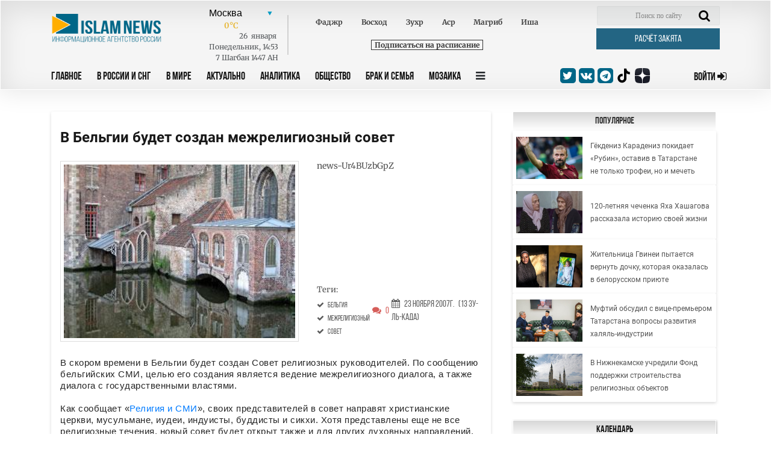

--- FILE ---
content_type: text/html; charset=UTF-8
request_url: https://islamnews.ru/news-v-bel-gii-budet-sozdan-mezhreligiozny
body_size: 10797
content:
<!doctype html>
<html lang="ru">
<head>
    <meta charset="UTF-8">
    <meta name="viewport" content="width=device-width, user-scalable=no, initial-scale=1.0, maximum-scale=1.0, minimum-scale=1.0">
    <meta http-equiv="X-UA-Compatible" content="ie=edge">

    <link rel="apple-touch-icon" sizes="180x180" href="/img/apple-touch-icon.png?v=202404102037">
    <link rel="icon" type="image/png" sizes="32x32" href="/img/favicon-32x32.png?v=202404102037">
    <link rel="icon" type="image/png" sizes="16x16" href="/img/favicon-16x16.png?v=202404102037">
    <link rel="manifest" href="/img/site.webmanifest?v=202404102037">
    <link rel="mask-icon" href="/img/safari-pinned-tab.svg?v=202404102037" color="#fffffff">
    <link rel="shortcut icon" href="/img/favicon.ico?v=202404102037">
    <meta name="msapplication-TileColor" content="#ffffff">
    <meta name="theme-color" content="#ffffff">
    <style>
        .block_title_upd{
            width: calc(100% + 15px)!important;
        }
        .header {
            z-index: 999;
        }
    </style>

        <title>В Бельгии будет создан межрелигиозный совет - IslamNews</title>
        <meta name="csrf-token" content="NcvFdg4WooQXZmMh4plsRS7oEi7o40qoEpM9XOM6">

        <meta name="keywords" content="В мире,   бельгия,   межрелигиозный,   совет">
    
        <meta name="description" content="В скором времени в Бельгии будет создан Совет религиозных руководителей. По сообщению бельгийских СМИ, целью его создания является ведение межрелигиозного диало...">
    
    
    <base href="https://islamnews.ru/">

    <link rel="canonical" href="https://islamnews.ru/v-bel-gii-budet-sozdan-mezhreligiozny" />

    

    <!--	STYLES REQUIRE	-->
    <link rel="stylesheet" href="/front/libs/bootstrap/bootstrap.min.css">
    <link rel="stylesheet" href="/front/libs/datepicker/css/bootstrap-datepicker3.min.css">

        <meta property="og:image" content="https://islamnews.ru/wp-content/uploads/2007-11/2133234424/news-Ur4BUzbGpZ.jpg">

    <meta name="twitter:partner" content="tfwp" />
    <meta name="twitter:card" content="summary" />
    
        <meta property="og:title" content="  В Бельгии будет создан межрелигиозный совет  ">
    <meta name="twitter:site" content="@islamnovosti">
    
        <meta property="og:description" content="В скором времени в Бельгии будет создан Совет религиозных руководителей. По сообщению бельгийских СМИ, целью его создания является ведение межрелигиозного диало...">
    
        
     <meta property="og:url" content="https://islamnews.ru/news-v-bel-gii-budet-sozdan-mezhreligiozny"> 
         <link rel="stylesheet" href="/front/libs/datepicker/css/bootstrap-datepicker3.min.css">
    <style>
        .img__title {
            word-break: break-all;
        }
        .desktop-ads-yandex {
            float:right !important;
        }
        .fancybox-content img {
            width: unset !important;
            object-fit: unset !important;
            height: unset !important;
            display: unset !important;
        }
        figure.image {
            width: 100%;
            color: #6d6c6c;
            font-size: 12px;
            text-align: center;
        }
        figure.image::after {
            content: '';
            display: table;
            clear: both;
        }
        .article_page #post_content img {
            display: block;
        }
        .image.image-style-side {
            max-width: 350px;
            margin-right: 30px;
        }
    </style>
     <link rel="stylesheet" href="https://islamnews.ru/front/css/main.upd.min.css?v=202507022156161241414214">

    <!-- Yandex.Metrika counter -->
    <script type="text/javascript" >
        (function(m,e,t,r,i,k,a){m[i]=m[i]||function(){(m[i].a=m[i].a||[]).push(arguments)};
        m[i].l=1*new Date();
        for (var j = 0; j < document.scripts.length; j++) {if (document.scripts[j].src === r) { return; }}
        k=e.createElement(t),a=e.getElementsByTagName(t)[0],k.async=1,k.src=r,a.parentNode.insertBefore(k,a)})
        (window, document, "script", "https://mc.yandex.ru/metrika/tag.js", "ym");
    
        ym(56152819, "init", {
            clickmap:true,
            trackLinks:true,
            accurateTrackBounce:true,
            webvisor:true
        });
    </script>
    <!-- /Yandex.Metrika counter -->

    <!-- Yandex.RTB -->
    <script>window.yaContextCb=window.yaContextCb||[]</script>
    <script src="https://yandex.ru/ads/system/context.js" async></script>

</head>

<body>
<!-- HEADER SECTION -->
<header id="application" class="header">
    
    <div class="container">
        
            
        
        <div
            class="row header_row ">
            <div class="col-lg-12">
                <form action="https://islamnews.ru/search" method="GET" class="form-search-mobile">
                    <div class="search-active-input">
                        <div class="close-search-mobile">
                            <i class="fa fa-times"></i>
                        </div>
                        <input type="text" name="q" required="required" class="form-control"/>
                        <input type="submit" class="go-search-mobile" value="Поиск"/>
                    </div>
                </form>
            </div>
            <div class="col-lg-12">
                <div class="search-mobile">
                    <i class="fa fa-search"></i>
                </div>
                <div class="header_services">
                    <div class="row">
                        <!-- Logo . block-->
                        <div class="logo_block col-lg-2 col-md-3"
                             style="padding: 13px 0px 0px 15px;display:inline-flex;">
                            <a class="nav_btn_responsive dn_button" style="z-index:999;">
                                <i class="fa fa-bars" aria-hidden="true"></i>
                            </a>
                            <a href="/" style="z-index: 999;">
                                <img class="img-fluid logo-image" src="/front/img/logo_in.png" alt="logo image"
                                     style="max-width: 200px;width: 200px;max-height:50px;;">
                            </a>
                        </div>
                        <!-- Weather . block -->
                        <div class="weather_info_block col-lg-7 col-md-6">
                            <city-namaz-times
                                :routenamaz="'https://islamnews.ru/namaz-times/kolumbus'"></city-namaz-times>
                        </div>
                        <div class="col-lg-3 col-md-3">
                            <form action="https://islamnews.ru/search" method="GET" class="header_search_block">
                                <input class="search_field" name="q" placeholder="Поиск по сайту" required>
                                <span class="search_btn">
                                <button class="search-input" type="submit">
                                    <i class="fa fa-search" aria-hidden="true"></i>
                                </button>
                            </span>
                            </form>
                            <a href="https://islamnews.ru/zakyat-calculator"
                               class="post_btn post_btn--header cursor-pointer zakyat_btn">Расчёт закята</a>
                        </div>
                    </div>
                </div>
            </div>

            <div class="col-lg-12">
                <div class="row">
                    <div class="col-lg-9 col-md-6  col-sm-6 col-3 header-menu">
                        <a class="nav_btn_responsive " style="display: none;">
                            <i class="fa fa-bars" aria-hidden="true"></i>
                        </a>
                        <ul class="nav_panel">
                            <a href="javascript:void(0);" class="nav_btn_responsive mobile-button-bar-menu">
                                <i class="fa fa-bars" aria-hidden="true"></i>
                            </a>
                                                                                                                                                                                                        <li>
                                            <a href="https://islamnews.ru"
                                               >Главное</a>
                                        </li>
                                                                            <li>
                                            <a href="https://islamnews.ru/tag/in-russia"
                                               >В России и СНГ</a>
                                        </li>
                                                                            <li>
                                            <a href="https://islamnews.ru/tag/in-the-world"
                                               >В Мире</a>
                                        </li>
                                                                            <li>
                                            <a href="https://islamnews.ru/tag/actual"
                                               >Актуально</a>
                                        </li>
                                                                            <li>
                                            <a href="https://islamnews.ru/tag/analytics"
                                               >Аналитика</a>
                                        </li>
                                                                            <li>
                                            <a href="https://islamnews.ru/tag/society"
                                               >Общество</a>
                                        </li>
                                                                            <li>
                                            <a href="https://islamnews.ru/tag/family"
                                               >Брак и семья</a>
                                        </li>
                                                                            <li>
                                            <a href="https://islamnews.ru/tag/mosaic"
                                               >Мозаика</a>
                                        </li>
                                                                                                                            
                            <li>
                                <a class="nav_panel_btn">
                                    <i class="fa fa-bars" aria-hidden="true"></i>
                                </a>
                            </li>
                            

                            

                            

                        </ul>

                        <div class="sub_menu_container">
                                                                                        <ul class="sub_menu_row">
                                                                                                                    <li>
            <a href="https://islamnews.ru/tag/analytics" >Аналитика</a>

                            <ul class="sub_menu_add">
                    <li>
            <a href="https://islamnews.ru/tag/opinions" >Мнения</a>

                    </li>
                    </ul>
                    </li>
            <li>
            <a href="https://islamnews.ru/tag/actual" >Актуально</a>

                            <ul class="sub_menu_add">
                    <li>
            <a href="https://islamnews.ru/tag/point-blank" >Вопрос ребром</a>

                    </li>
            <li>
            <a href="https://islamnews.ru/tag/russia-islamic-world" >Россия - Исламский мир</a>

                    </li>
                    </ul>
                    </li>
            <li>
            <a href="https://islamnews.ru/tag/economics" >Экономика и Финансы</a>

                            <ul class="sub_menu_add">
                    <li>
            <a href="https://islamnews.ru/tag/developments" >События</a>

                    </li>
            <li>
            <a href="https://islamnews.ru/tag/economics" >Исламские финансы</a>

                    </li>
                    </ul>
                    </li>
            <li>
            <a href="https://islamnews.ru/tag/in-the-world" >В мире</a>

                            <ul class="sub_menu_add">
                    <li>
            <a href="https://islamnews.ru/tag/arabic-world" >Арабский мир</a>

                    </li>
            <li>
            <a href="https://islamnews.ru/tag/asia" >Азия</a>

                    </li>
            <li>
            <a href="https://islamnews.ru/tag/europe" >Европа</a>

                    </li>
            <li>
            <a href="https://islamnews.ru/tag/afrika-in-the-world" >Африка</a>

                    </li>
            <li>
            <a href="https://islamnews.ru/tag/usa" >США</a>

                    </li>
                    </ul>
                    </li>
            <li>
            <a href="https://islamnews.ru/tag/mosaic" >Мозаика</a>

                            <ul class="sub_menu_add">
                    <li>
            <a href="https://islamnews.ru/tag/life" >Из жизни</a>

                    </li>
            <li>
            <a href="https://islamnews.ru/tag/xadzh" >Хадж</a>

                    </li>
            <li>
            <a href="https://islamnews.ru/tag/sport" >Спорт</a>

                    </li>
                    </ul>
                    </li>
            <li>
            <a href="https://islamnews.ru/tag/society" >Общество</a>

                            <ul class="sub_menu_add">
                    <li>
            <a href="https://islamnews.ru/tag/halyal-society" >Халяль</a>

                    </li>
            <li>
            <a href="https://islamnews.ru/tag/migranty-society" >Мигранты</a>

                    </li>
            <li>
            <a href="https://islamnews.ru/tag/17165-society" >Благотворительность</a>

                    </li>
                    </ul>
                    </li>
            <li>
            <a href="https://islamnews.ru/tag/history" >История и современность</a>

                            <ul class="sub_menu_add">
                    <li>
            <a href="https://islamnews.ru/tag/events-and-dates" >События и даты</a>

                    </li>
            <li>
            <a href="https://islamnews.ru/tag/personalities" >Личности</a>

                    </li>
                    </ul>
                    </li>
            <li>
            <a href="https://islamnews.ru/tag/muslim-home" >Крепость мусульманина</a>

                            <ul class="sub_menu_add">
                    <li>
            <a href="https://islamnews.ru/tag/ramadan" >Рамадан</a>

                    </li>
                    </ul>
                    </li>
            <li>
            <a href="https://islamnews.ru/tag/culture" >Культура</a>

                    </li>
            <li>
            <a href="https://islamnews.ru/tag/fatwa" >Фетвы</a>

                    </li>
            <li>
            <a href="https://islamnews.ru/tag/muftiate" >Муфтияты</a>

                    </li>
            <li>
            <a href="https://islamnews.ru/tag/science-and-education" >Наука и образование</a>

                    </li>
            <li>
            <a href="https://islamnews.ru/tag/17165-society-2" >Здоровье</a>

                    </li>
            <li>
            <a href="https://islamnews.ru/tag/accidents" >Происшествия</a>

                    </li>
                                                                                                                                                                                                                                                                                                                                                                                                                                                                                                                                                                                                                                                                                                                                                                        </ul>
                                                                                </div>
                    </div>

                    <div class="col-lg-3 col-md-6  col-sm-6 col-9">
                        <div class="row align-items-center">
                            <div class="social_medias_block col-lg-7 col-md-9 col-sm-8 col-10">



                                <a href="https://twitter.com/islamnovosti" target="_blank">
                                    <i class="fa fa-twitter"></i>
                                </a>
                                <a href="https://vk.com/islamnews" target="_blank">
                                    <i class="fa fa-vk"></i>
                                </a>
                                <a href="tg://resolve?domain=islamnovosti" target="_blank">
                                    <i class="fa fa-telegram"></i>
                                </a>
                                <a href="https://www.tiktok.com/@islamnews.ru_official" class="zen" target="_blank">
                                    <img src="https://islamnews.ru/front/img/logo-tiktok-svgrepo-com.svg">
                                </a>
                                <a href="https://zen.yandex.ru/islamnews.ru" class="zen" target="_blank">
                                    <img src="https://islamnews.ru/front/img/zen-icon.svg">
                                </a>
                            </div>
                            <a  href="https://islamnews.ru/client/login"
                                class="sign_in_btn  col-lg-4 col-md-3 col-sm-4 col-2">
                                <span> Войти </span>
                                <i class="fa fa-sign-in"></i>
                            </a>

                        </div>
                    </div>
                </div>
            </div>
        </div>
    </div>
</header>

<!-- PAGE WRAPPER -->
<div class="page_wrapper ">
                <section class="page_content article article_page">
    <div class="container">
        <div class="row page_content__row mt100">
            <div class="col-lg-8">
                <div class="row">
                    <div class="col-lg-12">
                        <div class="article_wrapper block_content">
                            <div class="content_print mw-100 clearfix">
                                <div class="article_title">
                                    <h1>В Бельгии будет создан межрелигиозный совет</h1>
                                </div>
                                                                    <div class="row article_head">
                                        <div class="col-lg-7 col-md-6 col-sm-6 col-12">
                                            <div class="img_wrapper h-auto">
                                                <img src="https://islamnews.ru/wp-content/uploads/2007-11/2133234424/news-Ur4BUzbGpZ.jpg" class="img_cover article_main-image" alt="news-Ur4BUzbGpZ" data-fancybox="gallery" data-caption="news-Ur4BUzbGpZ">
                                            </div>
                                        </div>
                                        <div class="col-lg-5 col-md-6 col-sm-6 col-12">
                                            <div class="article_img_info">
                                                <h2>news-Ur4BUzbGpZ</h2>
                                                                                                                                            </div>
                                            <div class="head_news_article__prop">
                                                <div class="head_news_article__prop_item">
                                                                                                            <div class="article_img_info"><h2>Теги:</h2></div>
                                                                                                                                                                                                                                                                                                                                                                                                                                                                                                                                                                                                                                <a href="https://islamnews.ru/tag/bel-giya" class="post_tag">
                                                                        <i class="fa fa-check" aria-hidden="true"></i>
                                                                        <span class="ml-1">бельгия</span>
                                                                    </a><br>
                                                                                                                                                                                                                                                                                                                                                                                                                                                <a href="https://islamnews.ru/tag/mezhreligiozny-j" class="post_tag">
                                                                        <i class="fa fa-check" aria-hidden="true"></i>
                                                                        <span class="ml-1">межрелигиозный</span>
                                                                    </a><br>
                                                                                                                                                                                                                                                                                                                                                                                                                                                <a href="https://islamnews.ru/tag/sovet" class="post_tag">
                                                                        <i class="fa fa-check" aria-hidden="true"></i>
                                                                        <span class="ml-1">совет</span>
                                                                    </a><br>
                                                                                                                                                                                                                                        
                                                </div>
                                                <div class="head_news_article__prop_item">
                                                    <a id="to_block_comments">
                                                        <i class="fa fa-comments" aria-hidden="true"></i>
                                                        <span>0</span>
                                                    </a>
                                                </div>
                                                <div class="head_news_article__prop_item">
                                                    <a>
                                                        <i class="fa fa-calendar" aria-hidden="true"></i>
                                                        <span>23 Ноября  2007г.</span>
                                                                                                                <span>(13 Зу-ль-када)</span>
                                                    </a>
                                                </div>
                                            </div>

                                        </div>
                                    </div>
                                
                                <div class="article_text">
                                    <div id="post_content">
                                        
                                                                                                                    
                                        <div>
                                            В скором времени в Бельгии будет создан Совет религиозных руководителей. По сообщению бельгийских СМИ, целью его создания является ведение межрелигиозного диалога, а также диалога с государственными властями.<br /><br />Как сообщает «<a href="http://www.religare.ru" target="_blank" title="http://www.religare.ru">Религия и СМИ</a>», своих представителей в совет направят христианские церкви, мусульмане, иудеи, индуисты, буддисты и сикхи. Хотя представлены еще не все религиозные течения, новый совет будет открыт также и для других духовных направлений.</p>
                                        </div>

                                                                                                                    </div>
                                </div>

                                <div class="article_prop float-left w-100"></div>
                                <p id="copyright_print">Информационное агенство IslamNews.Ru</p>
                            </div>

                                                            <div class="social_medias_block--article social_medias_block detail_socials">
                                    <p>Поделиться: </p>
                                    <a href="https://telegram.me/share/url?url=https%3A%2F%2Fislamnews.ru%2Fnews-v-bel-gii-budet-sozdan-mezhreligiozny&text=В Бельгии будет создан межрелигиозный совет" target="_blank">
                                        <i class="fa fa-telegram"></i>
                                    </a>
                                    <a href="https://api.whatsapp.com/send?text=https%3A%2F%2Fislamnews.ru%2Fnews-v-bel-gii-budet-sozdan-mezhreligiozny" target="_blank">
                                        <i class="fa fa-whatsapp"></i>
                                    </a>
                                    <a href="http://www.ok.ru/dk?st.cmd=addShare&st.s=1&st._surl=https%3A%2F%2Fislamnews.ru%2Fnews-v-bel-gii-budet-sozdan-mezhreligiozny&st.comments=IslamNews" target="_blank">
                                        <i class="fa fa-odnoklassniki"></i>
                                    </a>
                                    <a href="https://plus.google.com/share?url=https%3A%2F%2Fislamnews.ru%2Fnews-v-bel-gii-budet-sozdan-mezhreligiozny" target="_blank">
                                        <i class="fa fa-google-plus"></i>
                                    </a>
                                    <a href="https://vk.com/share.php?url=https%3A%2F%2Fislamnews.ru%2Fnews-v-bel-gii-budet-sozdan-mezhreligiozny" target="_blank">
                                        <i class="fa fa-vk"></i>
                                    </a>
                                </div>
                                                                                        <div class="comment_panel_wrapper">
                                    <div class="login_block">
                                        <p>Войти с помощью:</p>
                                        <div class="social_media">
                                            <a href="https://islamnews.ru/client/login">
                                                <i class="fas fa-caret-right"></i>
                                                Islam News
                                            </a>

                                            <a onclick="triggerSocialAuth('vkontakte')">
                                                <i class="fa fa-vk"></i>
                                                Vk
                                            </a>
                                            <span onclick="showMoreSocialsAuth(this)" class="login_block__control">
                                                <i class="fas fa-angle-down"></i>
                                            </span>
                                        </div>
                                    </div>
                                </div>
                            
                                                            <div class="for-all">
                                    <div class="article_comment_wrapper">

                                        <div class="article_comment__head">
                                            <a class="comment_count">Комментарии <span>(<span id="count_comments"></span>)</span></a>
                                            <a class="print_vers" onclick="javascript:window.print()">Версия для печати</a>
                                        </div>


                                        <div class="comment_panel_wrapper">
                                            <form action="https://islamnews.ru/news-v-bel-gii-budet-sozdan-mezhreligiozny/add-comment" onsubmit="return addCommentSubmitForm();" method="POST" class="comment_form clearfix">
                                                <input type="hidden" name="_token" value="NcvFdg4WooQXZmMh4plsRS7oEi7o40qoEpM9XOM6">                                                <input type="hidden" name="_method" value="post">                                                <div class="row">
                                                    <h4 class="col-lg-7">Добавить комментарий</h4>
                                                    <div class="col-lg-6 input-group">
                                                        <input name="name"  value="" type="text" required="required" placeholder="Ваше имя" minlength="2" pattern=".*\S.*">
                                                    </div>
                                                    <div class="col-lg-6 input-group">
                                                        <input name="email"  value="" type="email" required="required" placeholder="Ваше E-mail" minlength="6">
                                                    </div>
                                                    <div class="col-lg-12 input-group">
                                                        <textarea name="text" required="required" type="text" rows="5" placeholder="Ваш Коментарий"></textarea>
                                                        <input class="checkSignature" name="check" type="hidden" value="">
                                                    </div>
                                                </div>
                                                <button type="submit" class="post_btn cursor-pointer" onclick="helloFriend()">Отправить</button>
                                                
                                            </form>
                                        </div>

                                        <!-- ARTICLE COMMENT ITEM . BLOCK-->
                                        <div id="comments_block_insert">
                                                                                            <script>
        function toggleMoreText(comment_id)
        {
            $("#content_comment__id_"+comment_id).find('.detail_text, .show_more_text, .dots-more').toggle();
        }
    </script>
                                                                                    </div>
                                    </div>

                                </div>
                                                    </div>
                    </div>
                </div>
                
                <script>
                    function helloFriend() {
                        const elements = document.querySelectorAll('.checkSignature');
                        elements.forEach(el => {
                            el.value = 'TbkUR7MtjN2PhWrdK5uQ3s';
                        });
                    }
                </script>

                
                
                <div class="block_title">
                    <h3>Реклама</h3>
                </div>
                <div class="article_wrapper block_content">
                    <div style="max-width: 100%; max-height: 400px; overflow: hidden; margin: 10px auto;">
                        <!-- Yandex.RTB R-A-7089941-10 -->
                        <div id="yandex_rtb_R-A-7089941-10"></div>
                        <script>
                        window.yaContextCb.push(()=>{
                            Ya.Context.AdvManager.render({
                                "blockId": "R-A-7089941-10",
                                "renderTo": "yandex_rtb_R-A-7089941-10"
                            })
                        })
                        </script>
                    </div>
                </div>   
                

            </div>

            <!-- Right sidebar  -->
            <div class="sidebar-left col-lg-4">

                <div class="row">
                    
                    <div class="col-lg-12 col-md-6 col-sm-12">
                        <!-- POPULAR RIGHTSIDE NEWS . block -->
    <div class=" news_bar_block">
        <div class="block_title">
            <a href="https://islamnews.ru/popular">
                <h3 style="color:#333;">Популярное</h3>
            </a>
        </div>

                                <div class="news_bar_article">
                <div class="list_news_block">
                    <div class="img_wrapper">
                        <a href="https://islamnews.ru/2026/1/23/gekdeniz-karadeniz-pokidaet-rubin-ostaviv-v-tatarstane-ne-tolko-trofei-no-i-mechet">
                            <img src="https://islamnews.ru/wp-content/uploads/2026/01/d2520a9da274ff6cacf438fb406d1cab.jpg" alt="image" class="img_cover">
                        </a>
                    </div>
                    <div class="text_block">
                        <a href="https://islamnews.ru/2026/1/23/gekdeniz-karadeniz-pokidaet-rubin-ostaviv-v-tatarstane-ne-tolko-trofei-no-i-mechet">
                            
                            Гёкдениз Карадениз покидает «Рубин», оставив в Татарстане не только трофеи, но и мечеть
                        </a>
                    </div>
                </div>
            </div>
                                <div class="news_bar_article">
                <div class="list_news_block">
                    <div class="img_wrapper">
                        <a href="https://islamnews.ru/2026/1/23/120-letnyaya-chechenka-yakha-khashagova-rasskazala-istoriyu-svoey-zhizni">
                            <img src="https://islamnews.ru/wp-content/uploads/2026/01/d4ac0d3bf024035977683f828493b585.jpg" alt="image" class="img_cover">
                        </a>
                    </div>
                    <div class="text_block">
                        <a href="https://islamnews.ru/2026/1/23/120-letnyaya-chechenka-yakha-khashagova-rasskazala-istoriyu-svoey-zhizni">
                            
                            120-летняя чеченка Яха Хашагова рассказала историю своей жизни
                        </a>
                    </div>
                </div>
            </div>
                                <div class="news_bar_article">
                <div class="list_news_block">
                    <div class="img_wrapper">
                        <a href="https://islamnews.ru/2026/1/23/zhitelnitsa-gvinei-pytaetsya-vernut-dochku-kotoraya-okazalas-v-belorusskom-priyute">
                            <img src="https://islamnews.ru/wp-content/uploads/2026/01/675525b0659b9c55e13378d52a5ba35c.jpg" alt="image" class="img_cover">
                        </a>
                    </div>
                    <div class="text_block">
                        <a href="https://islamnews.ru/2026/1/23/zhitelnitsa-gvinei-pytaetsya-vernut-dochku-kotoraya-okazalas-v-belorusskom-priyute">
                            
                            Жительница Гвинеи пытается вернуть дочку, которая оказалась в белорусском приюте
                        </a>
                    </div>
                </div>
            </div>
                                <div class="news_bar_article">
                <div class="list_news_block">
                    <div class="img_wrapper">
                        <a href="https://islamnews.ru/2026/1/23/muftiy-obsudil-s-vitse-premerom-tatarstana-voprosy-razvitiya-khalyal-industrii">
                            <img src="https://islamnews.ru/wp-content/uploads/2026/01/03284c157fb6c2282bf8e6ef35094242.jpg" alt="image" class="img_cover">
                        </a>
                    </div>
                    <div class="text_block">
                        <a href="https://islamnews.ru/2026/1/23/muftiy-obsudil-s-vitse-premerom-tatarstana-voprosy-razvitiya-khalyal-industrii">
                            
                            Муфтий обсудил с вице-премьером Татарстана вопросы развития халяль-индустрии
                        </a>
                    </div>
                </div>
            </div>
                                <div class="news_bar_article">
                <div class="list_news_block">
                    <div class="img_wrapper">
                        <a href="https://islamnews.ru/2026/1/23/v-nizhnekamske-uchredili-fond-podderzhki-stroitelstva-religioznykh-obektov">
                            <img src="https://islamnews.ru/wp-content/uploads/2026/01/b60ca87492d3bf6045a09e8e902fb662.jpg" alt="image" class="img_cover">
                        </a>
                    </div>
                    <div class="text_block">
                        <a href="https://islamnews.ru/2026/1/23/v-nizhnekamske-uchredili-fond-podderzhki-stroitelstva-religioznykh-obektov">
                            
                            В Нижнекамске учредили Фонд поддержки строительства религиозных объектов
                        </a>
                    </div>
                </div>
            </div>
            </div>
                    </div>

                    <div class="col-lg-12 col-md-6">
                        <div class="news_block">
    <div class="block_title">
        <h3>Календарь</h3>
    </div>

    <div class="news_block_article">
        <div class="datepicker"></div>
    </div>
</div>                    </div>
                    <div class="col-lg-12 col-md-6">
                    </div>
                </div>
            </div>
        </div>
    </div>
</section>
<!-- Modal -->
<div class="modal fade" id="misprint_modal" tabindex="-1" role="dialog" aria-labelledby="misprint_modal_title" aria-hidden="true">
    <div class="modal-dialog modal-dialog-centered" role="document">
        <div class="modal-content">
            <div class="modal-header">
                <h5 class="modal-title" id="misprint_modal_title">Сообщение об ошибке в тексте</h5>
                <button type="button" class="close" data-dismiss="modal" aria-label="Close">
                    <span aria-hidden="true">&times;</span>
                </button>
            </div>
            <div class="modal-body">
                <div class="row">
                    <div class="col-md-12">
                        <div id="misprint_text"></div>
                    </div>
                </div>
            </div>
            <div class="modal-footer">
                <button type="button" class="btn btn-secondary" data-dismiss="modal">Закрыть</button>
                <button type="button" onclick="sendMisprint();" class="btn btn-primary">Отправить</button>
            </div>
        </div>
    </div>
</div>            </div>

<!-- FOOTER SECTION -->
<footer class="footer">
    <div class="fluid-container">
        <div class="footer_nav_panel">
            <div class="row">
                <div class="col-md-12">
                    <div class="row">
                                                                                                                                            <ul class="col-lg-2 col-md-2 col-sm-4 col-6">
            <li  class="nav_title" >
                <a href="javascript:void(0);" > Главное</a>
            </li>

                            <li >
                <a href="https://islamnews.ru/tag/muslim-home" > -  Крепость мусульманина</a>
            </li>

            
                    
            <li >
                <a href="https://islamnews.ru/tag/point_of_view" > -  Точка зрения</a>
            </li>

            
                        
         </ul>             <ul class="col-lg-2 col-md-2 col-sm-4 col-6">
            <li  class="nav_title" >
                <a href="javascript:void(0);" > В России и СНГ</a>
            </li>

                            <li >
                <a href="https://islamnews.ru/tag/caucasus" > -  Кавказ</a>
            </li>

            
                    
            <li >
                <a href="https://islamnews.ru/tag/kry-m" > -  Крым</a>
            </li>

            
                    
            <li >
                <a href="https://islamnews.ru/tag/volga-region" > -  Поволжье</a>
            </li>

            
                    
            <li >
                <a href="https://islamnews.ru/tag/cis" > -  СНГ</a>
            </li>

            
                        
         </ul>             <ul class="col-lg-2 col-md-2 col-sm-4 col-6">
            <li  class="nav_title" >
                <a href="javascript:void(0);" > В Мире</a>
            </li>

                            <li >
                <a href="https://islamnews.ru/tag/asia" > -  Азия</a>
            </li>

            
                    
            <li >
                <a href="https://islamnews.ru/tag/arabic-world" > -  Арабский мир</a>
            </li>

            
                    
            <li >
                <a href="https://islamnews.ru/tag/europe" > -  Европа</a>
            </li>

            
                    
            <li >
                <a href="https://islamnews.ru/tag/afrika-in-the-world" > -  Африка</a>
            </li>

            
                    
            <li >
                <a href="https://islamnews.ru/tag/usa" > -  США</a>
            </li>

            
                        
         </ul>             <ul class="col-lg-2 col-md-2 col-sm-4 col-6">
            <li  class="nav_title" >
                <a href="javascript:void(0);" > Актуально</a>
            </li>

                            <li >
                <a href="https://islamnews.ru/tag/point-blank" > -  Вопрос ребром</a>
            </li>

            
                    
            <li >
                <a href="https://islamnews.ru/tag/russia-islamic-world" > -  Россия - Исламский мир</a>
            </li>

            
                        
         </ul>             <ul class="col-lg-2 col-md-2 col-sm-4 col-6">
            <li  class="nav_title" >
                <a href="javascript:void(0);" > Общество</a>
            </li>

                            <li >
                <a href="https://islamnews.ru/tag/17165-society" > -  Благотворительность</a>
            </li>

            
                    
            <li >
                <a href="https://islamnews.ru/tag/17165-society-2" > -  Здоровье и медицина</a>
            </li>

            
                    
            <li >
                <a href="https://islamnews.ru/tag/life" > -  Из жизни</a>
            </li>

            
                    
            <li >
                <a href="https://islamnews.ru/tag/migranty-society" > -  Мигранты</a>
            </li>

            
                    
            <li >
                <a href="https://islamnews.ru/tag/halyal-society" > -  Халяль</a>
            </li>

            
                        
         </ul>             <ul class="col-lg-2 col-md-2 col-sm-4 col-6">
            <li  class="nav_title" >
                <a href="javascript:void(0);" > Разное</a>
            </li>

                            <li >
                <a href="https://islamnews.ru/tag/culture" > -  Культура</a>
            </li>

            
                    
            <li >
                <a href="https://islamnews.ru/tag/developments" > -  События</a>
            </li>

            
                    
            <li >
                <a href="https://islamnews.ru/tag/family" > -  Брак и семья</a>
            </li>

            
                    
            <li >
                <a href="https://islamnews.ru/tag/islamofobiya-society" > -  Исламофобия</a>
            </li>

            
                        
         </ul>                                                                                                                                                                                                                                                                                                                                                                                                                                                                                                                              </div>
                </div>
            </div>
        </div>
        <div class="info_footer">
            <div class="row align-items-center">
                <div class="col-md-6">
                    <p>
                        <span>Ислам</span> появился в&nbsp;седьмом веке и&nbsp;оказал огромное влияние на&nbsp;историю, культуру и&nbsp;общественное развитие многих народов. В&nbsp;переводе с&nbsp;арабского &laquo;ислам&raquo; это подчинение воле Аллаха. Сегодня религия ислам имеет более миллиарда приверженцев.
                    </p>
                    <div>
                                                <a href="javascript:void(0);" onclick="toggleRedactionInfo()"
                           style="color: #b3b3b3;font-size: 14px;">Редакция</a>
                        <div class="redaction-info" style="display:none;">
                            <p>
                                &laquo;Информационное агентство IslamNews&raquo;, зарегистрировано 28.05.2008&nbsp;г. Федеральной службой по&nbsp;надзору в&nbsp;сфере массовых коммуникаций, связи и&nbsp;охраны культурного наследия, Эл &#8470; ФС&nbsp;77-32075, учредитель и&nbsp;главный редактор: Незаметдинов Р.А., телефон редакции +79261808649, электронная почта редакции: <a href="mailto:ic_russia@mail.ru">ic_russia@mail.ru</a>
                            </p>
                        </div>
                    </div>
                    <svg viewBox="0 0 30 20" id="ui-age-limit"
                         style="width: 40px; height: 27px; position: absolute;right: 20px;margin-top: -20px;">
                        <g fill="none" fill-rule="evenodd">
                            <rect fill="#353535" width="30" height="20" rx="2"></rect>
                            <path
                                d="M6.313 13.57H8.12V8.435l.195-.884-.624.767-1.157.793-.715-.975 2.964-2.392h.949v7.826H11.5V15H6.313v-1.43zm6.851-.793c0-.303.039-.574.117-.813.078-.238.188-.454.332-.65.143-.195.311-.37.507-.526.195-.156.405-.299.63-.429a3.406 3.406 0 0 1-1.001-.93c-.243-.35-.364-.786-.364-1.306 0-.338.063-.654.188-.949.126-.295.308-.55.546-.767.239-.217.527-.386.865-.507a3.37 3.37 0 0 1 1.144-.182c.39 0 .745.052 1.066.156.32.104.596.251.826.442.23.19.407.422.532.696.126.273.189.574.189.903 0 .511-.115.945-.345 1.3-.23.355-.565.68-1.007.975.52.303.912.637 1.177 1.001.264.364.396.832.396 1.404 0 .39-.071.743-.215 1.06a2.335 2.335 0 0 1-.604.812c-.26.225-.572.4-.936.526a3.644 3.644 0 0 1-1.196.189c-.433 0-.825-.058-1.176-.175a2.701 2.701 0 0 1-.898-.488 2.127 2.127 0 0 1-.571-.754 2.355 2.355 0 0 1-.202-.988zm4.186-.169c0-.2-.048-.381-.143-.546a1.809 1.809 0 0 0-.37-.448 3.47 3.47 0 0 0-.508-.371 14.661 14.661 0 0 0-.565-.325c-.407.234-.687.487-.838.76a1.663 1.663 0 0 0-.228.813c0 .347.12.643.357.89.239.248.57.371.995.371.39 0 .704-.095.942-.286.239-.19.358-.477.358-.858zM25 9V7h-2v2h-2v2h2v2h2v-2h2V9h-2zm-10.003-.851a1.206 1.206 0 0 0 .435.956c.135.117.286.225.455.325.17.1.345.192.527.279.52-.442.78-.927.78-1.456 0-.364-.106-.64-.319-.825a1.132 1.132 0 0 0-.773-.28c-.381 0-.66.1-.838.299-.178.2-.267.433-.267.702z"
                                fill="#FFF"></path>
                            <path d="M2 2h2v2H2V2zm24 0h2v2h-2V2zm0 14h2v2h-2v-2zM2 16h2v2H2v-2z" fill="#5B5B5B"></path>
                        </g>
                    </svg>
                </div>

                <div class="col-md-6">
                    <div class="info_footer__menu">
                                                                                                                                                                                <a href="http://islamist.ru/"
                                        target="_blank" >ЭНЦИКЛОПЕДИЯ</a>
                                                                    <a href="https://koran.islamnews.ru/"
                                        target="_blank" >КОРАН</a>
                                                                    <a href="/hadith"
                                        target="_blank" >ХАДИСЫ</a>
                                                                    <a href="/video"
                                        target="_blank" >ВИДЕО</a>
                                                                    <a href="https://islamnews.ru/tag/muftiate"
                                       >Муфтияты</a>
                                                                    <a href="http://ar.islamnews.ru/"
                                        target="_blank" >العربية</a>
                                                                                                                                </div>
                </div>
            </div>
        </div>
        <div class="copyright">
            <div class="row">
                <div class="col-md-12">
                    <h6>&copy; 2002 - 2026, Все права защищены.</h6>
                </div>
            </div>
        </div>
    </div>
</footer>



<script src="/front/js/third-party/3.2.1.jquery.min.js"></script>

<script src="https://islamnews.ru/js/app.js?v=2"></script>
<script src="https://islamnews.ru/front/scripts/main.min.js?v=202407221403461212412a1224faf12"></script>



<script src="/front/js/third-party/144c1a4c1e.js"></script>


<script src="/front/js/third-party/2.2.1.jquery.jscrollpane.min.js"></script>
<script src="/front/js/third-party/3.1.13.jquery.mousewheel.min.js"></script>
<script src="/front/js/third-party/3.3.7.bootstrap.min.js"></script>
<script src="/front/js/third-party/1.9.0.slick.min.js"></script>
<script src="/front/js/third-party/1.9.0.bootstrap-datepicker.min.js"></script>
<script src="/front/js/third-party/1.9.0.bootstrap-datepicker.ru.min.js"></script>




<script src="/front/js/third-party/3.5.2.jquery.fancybox.min.js"></script>


<script src="/front/js/third-party/toastr.min.js"></script>


<link rel="stylesheet" href="/front/css/third-party/1.9.0.slick.min.css">
<link rel="stylesheet" href="/front/css/third-party/1.9.0.slick-theme.min.css">
<link rel="stylesheet" href="/front/css/third-party/2.2.1.jquery.jscrollpane.min.css">
<link rel="stylesheet" href="/front/css/third-party/toastr.min.css">


<link rel="stylesheet" href="/front/css/third-party/3.5.1.jquery.fancybox.min.css" />


<link rel="stylesheet" href="/front/css/third-party/43.0.0.ckeditor5.css"> 


    <script>
        $(document).ready(function(){
                                                // $("#post_content p").removeAttr('style');
            $.each($("#post_content img"), function() {
                $(this).removeAttr('width');
                $(this).removeAttr('height');
                $(this).parent().attr('style', 'float:left;');
            });
        });

        var canSubmitComment = true;
        function addCommentSubmitForm()
        {
            if (canSubmitComment === true) {
                canSubmitComment = false;
                return true;
            }
            return false;
        }
    </script>
<script>
    var routes = {
        post: {
            misprint: "https://islamnews.ru/news-misprint",
            commentRating: "https://islamnews.ru/comment-rating"
        },
        homepage: {
            populars: "https://islamnews.ru/load-populars"
        },
        search: "https://islamnews.ru/search",
        searchDay: "https://islamnews.ru/search/day/",
        category: {
            paginate: "https://islamnews.ru/tag/paginate"
        }
    };
</script>
<!-- =============== -->
<!-- Yandex.Metrika informer -->
<a href="https://metrika.yandex.ru/stat/?id=56152819&amp;from=informer"
   target="_blank" rel="nofollow"><img src="https://informer.yandex.ru/informer/56152819/3_1_FFFFFFFF_EFEFEFFF_0_pageviews"
                                       style="width:1px; height:1px; border:0;" alt="Яндекс.Метрика" title="Яндекс.Метрика: данные за сегодня (просмотры, визиты и уникальные посетители)" class="ym-advanced-informer" data-cid="56152819" data-lang="ru" /></a>
<!-- /Yandex.Metrika informer -->

<!-- Yandex.Metrika counter -->
<noscript><div><img src="https://mc.yandex.ru/watch/56152819" style="position:absolute; left:-9999px;" alt="" /></div></noscript>
<!-- /Yandex.Metrika counter -->
<!-- Global site tag (gtag.js) - Google Analytics -->
<script async src="https://www.googletagmanager.com/gtag/js?id=G-4WXG26RMHG"></script>
<script>
    window.dataLayer = window.dataLayer || [];
    function gtag(){dataLayer.push(arguments);}
    gtag('js', new Date());

    gtag('config', 'G-4WXG26RMHG');
</script>
<script>
    document.addEventListener("DOMContentLoaded", () => {
      document.cookie = "doyouseethispage=yes; path=/; max-age=86400; secure";
    });
</script>
</body>
</html>
